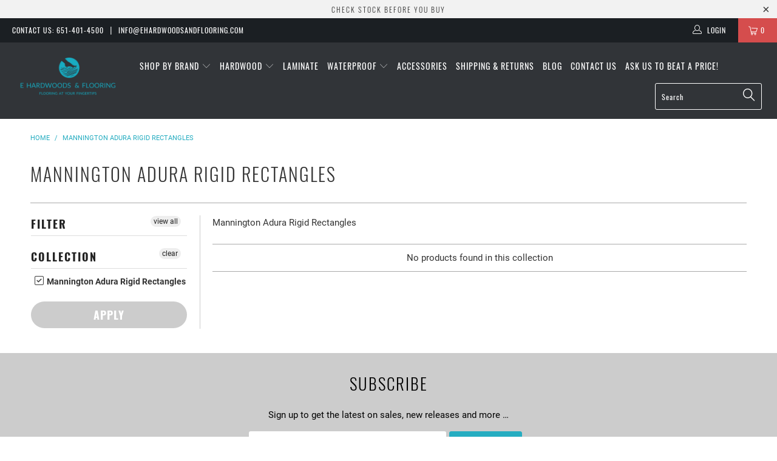

--- FILE ---
content_type: text/javascript
request_url: https://ehardwoodsandflooring.com/cdn/shop/t/8/assets/callforprice.js?v=102554598159850865731587755212
body_size: 4274
content:
function callforPrice(){this.init=function(){this.checkProductPage()?this.productInArray()&&(hide_price&&this.hidePrice(),hide_ajaxaddtocart&&this.hideAddtoCart(),display_call_for_price&&this.insertCallButton(this.checkProductPage()),display_phone&&phone_no!=""&&this.insertPhoneno(),this.getCallforPriceForm(),this.getProductList()):(this.getCallforPriceForm(),this.getProductList()),this.setCallForPriceForm(),this.setSuccessModal();var checkCaptch2=0},this.getCurrentURL=function(){return window.location.href},this.checkProductPage=function(){if(this.getCurrentURL().indexOf("/products")==-1)return!1;if(this.getCurrentURL().indexOf("/products")!=-1){var productURL=this.getCurrentURL().split("/products");if(productURL=productURL[1],productURL=productURL.replace("/",""),productURL.indexOf("?")!=-1)var productURL=productURL.substr(0,productURL.indexOf("?"));return productURL}},shopUrl=function(){return location.protocol+"//"+location.host},this.isInArray=function(value,array){return array.indexOf(value)>-1},this.getProductHandle=function(){return this.checkProductPage()},this.productInArray=function(){if(typeof handle_array!="undefined"&&handle_array.length>0)return this.isInArray(decodeURI(this.getProductHandle()),handle_array)},this.hidePrice=function(){var priceEle=this.priceContainerElement(),mainContainer=this.productContainerElement(),formContainer=jQuery(mainContainer).find('form[action="/cart/add"]').eq(0);formContainer.length&&(formContainer.find(".cfpnumber").length||(formContainer.parent().find(priceEle).length?formContainer.parent().find(priceEle).remove():formContainer.closest().find(priceEle).remove()))},this.hideAddtoCart=function(){var cartString=this.addtocartContainerElement(),mainContainer=this.productContainerElement(),formContainer=jQuery(mainContainer).find('form[action="/cart/add"]').eq(0);formContainer.length&&(formContainer.find(".cwsCallforPrice").length||(formContainer.find('button, input[type="submit"], input[type="button"]').remove(),formContainer.parent().find(cartString).length,formContainer.find(cartString).remove()))},this.insertPhoneno=function(){var mainContainer=this.productContainerElement(),formContainer=jQuery(mainContainer).find('form[action="/cart/add"]').eq(0);if(formContainer.length)if(enable_outofstock)formContainer.find(".cfpnumber").length||formContainer.append(jQuery("<span class='cfpnumber'>"+phone_no_label+"<a href='tel:"+phone_no+"' target='_blank'>"+phone_no+"</a></span>"));else{var page_content=jQuery(mainContainer).clone().find("script,noscript,style").remove().end().html();if(page_content.indexOf("Sold out")==-1){var cartButton=jQuery(formContainer).find('button, input[type="submit"], input[type="button"]');cartButton.attr("disabled")!="disabled"&&(jQuery(".cfpnumber").length||formContainer.append(jQuery("<span class='cfpnumber'>"+phone_no_label+"<a href='tel:"+phone_no+"' target='_blank'>"+phone_no+"</a></span>")))}}},this.insertCallButton=function(url){var mainContainer=this.productContainerElement(),formContainer=jQuery(mainContainer).find('form[action="/cart/add"]').eq(0);if(formContainer.length){var url1='"'+url+'"';if(enable_outofstock)formContainer.find(".cwsCallforPrice").length||formContainer.append(jQuery("<div class='cwsCallforPrice btn' onclick='showCallForPriceModal(event,"+url1+")' style='"+css_style_button+"'><span class='callPriceText'>"+call_for_price_label+"<span></div>"));else{var page_content=jQuery(mainContainer).clone().find("script,noscript,style").remove().end().html();if(window.variant_prd=="no"){var prd_response=jQuery.parseJSON(jQuery.ajax({url:"/products/"+window.prd_handle+".js",dataType:"json",async:!1}).responseText),prd_available=prd_response.available;if(prd_available==!0){var cartButton=jQuery(formContainer).find('button, input[type="submit"], input[type="button"]');jQuery(".cwsCallforPrice").length||formContainer.append(jQuery("<div class='cwsCallforPrice btn' onclick='showCallForPriceModal(event,"+url1+")' style='"+css_style_button+"'><span class='callPriceText'>"+call_for_price_label+"<span></div>"))}}else{var cartButton=jQuery(formContainer).find('button, input[type="submit"], input[type="button"]');jQuery(".cwsCallforPrice").length||formContainer.append(jQuery("<div class='cwsCallforPrice btn' onclick='showCallForPriceModal(event,"+url1+")' style='"+css_style_button+"'><span class='callPriceText'>"+call_for_price_label+"<span></div>"))}}}},checkProductPageforVariantSelection=function(){var currenturl=window.location.href;if(currenturl.indexOf("/products")==-1)return!1;if(currenturl.indexOf("/products")!=-1){var productURL=currenturl.split("/products");if(productURL=productURL[1],productURL=productURL.replace("/",""),productURL.indexOf("?")!=-1)var productURL=productURL.substr(0,productURL.indexOf("?"));return productURL}},showCallForPriceModal=function(event,handle_url){var product_detail_page_flag=checkProductPageforVariantSelection()==handle_url,form=jQuery("#cwsCallforPriceModal").find("form#cwsCallforPriceForm");jQuery(".cwsCloseForm").click(function(){jQuery("#cwsCallforPriceModal").hide(),jQuery("#cwsCallforSuccessMsg").hide()}),jQuery(".cwsCfpLoading").show();var url="https://www.callforpriceshp.capacitywebservices.com/call_for_price/ajax/getProductVariant.php?action=getProduct&domain="+shopDomain+"&handle="+handle_url;return jQuery.ajax({url:url,type:"GET",dataType:"jsonp"}).done(function(product){if(jQuery(".cwsCfpLoading").hide(),jQuery("#cwsCfpOption").remove(),product.title){jQuery("#cwsCallforPriceModal .modal-header").find("h2").html("");var newh2=contact_form_heading+" "+product.title;jQuery("#cwsCallforPriceModal .modal-header").find("h2").html(newh2)}if(product.option.length>=1){for(var i=0;i<product.option.length;i++){if(i==0)var container=jQuery("<div id='cwsCfpOption'></div>");if(product.option[i].name!="Title"){jQuery("#cwsCfpOption").length&&jQuery("#cwsCfpOption").remove(),container.append("<label for="+product.option[i].id+">"+product.option[i].name+"</label>");var select=jQuery("<select data-index='option-"+i+"' name='option-"+product.option[i].name+"' id='cfpOption_"+product.option[i].id+"'></select>");container.append(select),jQuery.each(product.option[i].values,function(text,key){if(jQuery("select[id^='SingleOptionSelector-"+i+"']").val()==key)var option=new Option(key,key,!0,!0);else var option=new Option(key,key);select.append(jQuery(option))})}}if(product.html.length){var select2=jQuery("<select name='selectvariant' id='cfpvariant' style='display:none'></select>");container.append(select2);for(var j=0;j<product.html.length;j++)product.html[j].title!="Default Title"&&(product.html[j].inventory_quantity==0?select2.append('<option disabled="disabled" value="'+product.html[j].id+'">'+product.html[j].title+"</option>"):select2.append('<option value="'+product.html[j].id+'">'+product.html[j].title+"</option>"));form.find("#cwsCFPcaptcha").length?jQuery(container).insertBefore("#cwsCFPcaptcha"):jQuery(container).insertBefore("#cwsCFPsubmit")}}enabled_captcha==0||site_key==""?form.find("#cwsCFPcaptcha").remove():(jQuery("#cwsCFPsubmit").prop("disabled",!0),form.find("#cwsCFPcaptcha").length&&form.find("#cwsCFPcaptcha").remove(),jQuery('<div id="cwsCFPcaptcha"></div>').insertBefore("#cwsCFPsubmit"),loadCaptcha()),form.find("input[name=productHandle]").length&&form.find("input[name=productHandle]").remove(),form.append("<input type='hidden' value='"+handle_url+"' id='productHandle' name='productHandle'/>"),jQuery("#cwsCFPsubmit").val(submit_label),jQuery("#cwsCallforPriceModal").show(),product.option.length>=1&&(checkVariant(),checkfirstSelected())}).fail(function(error){}),event.preventDefault(),!1},loadCaptcha=function(){var actCallback=function(response){jQuery("#cwsCFPsubmit").prop("disabled",!1),checkfirstSelected(),checkCaptch=1},expCallback=function(){jQuery("#cwsCFPsubmit").prop("disabled",!0)},widget=grecaptcha.render(document.getElementById("cwsCFPcaptcha"),{sitekey:site_key,theme:"light",callback:actCallback,"expired-callback":expCallback})},checkfirstSelected=function(){if(jQuery("*[id^='cfpOption_']").length){var selectstr="",selectOptionstart=new Array;jQuery("*[id^='cfpOption_']").each(function(){selectOptionstart.push(jQuery(this).val())});var selectstr=selectOptionstart.join(" / "),cntStart=0;jQuery("#cfpvariant > option").each(function(e){jQuery.trim(this.text)===jQuery.trim(selectstr)&&(cntStart=parseInt(cntStart)+1)}),cntStart!=0||(jQuery("#cwsCFPsubmit").prop("disabled",!0),jQuery("#cwsCFPsubmit").val(unavailable_label))}},checkVariant=function(){var total=jQuery("*[id^='cfpOption_']").length;jQuery("*[id^='cfpOption_']").change(function(){var data_index=jQuery(this).attr("data-index"),selVal=jQuery(this).val(),number=data_index.substr(data_index.indexOf("-")+1),str="",selectOption=new Array;jQuery("*[id^='cfpOption_']").each(function(index){selectOption.push(jQuery(this).val())});var str=selectOption.join(" / "),cnt=0;jQuery("#cfpvariant > option").each(function(e){jQuery.trim(this.text)===jQuery.trim(str)&&(cnt=parseInt(cnt)+1)}),cnt!=0?enabled_captcha==0||site_key==""?(jQuery("#cwsCFPsubmit").prop("disabled",!1),jQuery("#cwsCFPsubmit").val(submit_label)):typeof checkCaptch=="undefined"||checkCaptch==null?(jQuery("#cwsCFPsubmit").prop("disabled",!0),jQuery("#cwsCFPsubmit").val(submit_label)):(jQuery("#cwsCFPsubmit").prop("disabled",!1),jQuery("#cwsCFPsubmit").val(submit_label)):(jQuery("#cwsCFPsubmit").prop("disabled",!0),jQuery("#cwsCFPsubmit").val(unavailable_label))})},this.getCallforPriceForm=function(){var time=new Date().getTime(),url="https://www.callforpriceshp.capacitywebservices.com/call_for_price/templates/callforPriceForm.php";jQuery(".cwsCloseForm").click(function(){jQuery("#cwsCallforPriceModal").hide(),jQuery("#cwsCallforSuccessMsg").hide()}),jQuery("#cwsCallforPriceForm #cwsCFPsubmit").click(function(event){event.preventDefault(),event.stopImmediatePropagation();var name=jQuery("#cwsCallforPriceForm #cname").val(),email=jQuery("#cwsCallforPriceForm #cemail").val(),comment=jQuery("#cwsCallforPriceForm #comment").val(),phone=jQuery("#cwsCallforPriceForm #phone").val();if(jQuery(".cwsModalerror_show").remove(),name.length<1&&required_field!=""&&required_field.indexOf("name")!==-1&&jQuery("#cwsCallforPriceForm #cname").after('<span class="cwsModalerror_show">'+error_name_label+"</span>"),comment.length<1&&required_field!=""&&required_field.indexOf("comment")!==-1&&jQuery("#cwsCallforPriceForm #comment").after('<span class="cwsModalerror_show">'+error_comment_label+"</span>"),email.length<1)jQuery("#cwsCallforPriceForm #cemail").after('<span class="cwsModalerror_show">'+error_email_label+"</span>");else{var regEx=/^(([^<>()\[\]\\.,;:\s@"]+(\.[^<>()\[\]\\.,;:\s@"]+)*)|(".+"))@((\[[0-9]{1,3}\.[0-9]{1,3}\.[0-9]{1,3}\.[0-9]{1,3}\])|(([a-zA-Z\-0-9]+\.)+[a-zA-Z]{2,}))$/,validEmail=regEx.test(email);validEmail||$("#cwsCallforPriceForm #cemail").after('<span class="cwsModalerror_show">'+error_email_label+"</span>")}if(phone.length<1&&required_field!=""&&required_field.indexOf("phone")!==-1&&$("#cwsCallforPriceForm #phone").after('<span class="cwsModalerror_show">'+error_phone_label+"</span>"),phone.length>0){var phoneno=/^((\+[1-9]{1,4}[ \-]*)|(\([0-9]{2,3}\)[ \-]*)|([0-9]{2,4})[ \-]*)*?[0-9]{3,4}?[ \-]*[0-9]{3,4}?$/,validPhone=phoneno.test(phone);validPhone||$("#cwsCallforPriceForm #phone").after('<span class="cwsModalerror_show">'+error_phone_label+"</span>")}if(jQuery(".cwsModalerror_show").length==""||jQuery(".cwsModalerror_show").length==0){var selectOption=new Array;jQuery("*[id^='cfpOption_']").each(function(index){selectOption.push(jQuery(this).val())});var str=selectOption.join(" / ");str=str.toString(),jQuery("#cfpvariant > option").each(function(){jQuery.trim(this.text)===jQuery.trim(str)&&jQuery("#cwsCallforPriceForm #cfpvariant").val(this.value).change()});var time2=new Date().getTime(),url2="https://www.callforpriceshp.capacitywebservices.com/call_for_price/ajax/callforPriceForm.php?action=submitCallForPrice&domain="+shopDomain+"&currentTime="+time2;jQuery(".cwsCfpLoading").show(),jQuery.ajax({url:url2,type:"GET",data:jQuery("form#cwsCallforPriceForm").serialize(),dataType:"jsonp"}).done(function(res){res.html=="true"&&(jQuery("#cwsCallforPriceModal").hide(),jQuery(".cwsCfpLoading").hide(),jQuery("#cwsCallforSuccessMsg").show())}).fail(function(error){})}}),window.onclick=function(event){var modal=document.getElementById("cwsCallforPriceModal");event.target==modal&&(modal.style.display="none");var modal1=document.getElementById("cwsCallforSuccessMsg");event.target==modal1&&(modal1.style.display="none")}},this.getProductList=function(){var cwsPrice=new callforPrice,product_container=this.productContainerElement(),price_container=this.priceContainerElement(),add_to_cart_container=this.addtocartContainerElement();jQuery("div[class^='cws-callforprice-element']").each(function(){var handle=jQuery(this).attr("data-handle");if(handle!=""){var existHandle=cwsPrice.returnProductUrlInArray(handle),sold=jQuery(this).attr("data-available"),url1='"'+handle+'"';existHandle?sold=="false"?enable_outofstock&&(display_phone&&phone_no!=""&&jQuery(this).find(".cfpnumber").length<=0&&jQuery(this).append(jQuery("<span class='cfpnumber'>"+phone_no_label+"<a href='tel:"+phone_no+"' target='_blank'>"+phone_no+"</a></span>")),display_call_for_price&&jQuery(this).find(".cwsCallforPrice").length<=0&&jQuery(this).append(jQuery("<div class='cwsCallforPrice btn' onclick='showCallForPriceModal(event,"+url1+")' style='"+css_style_button+"'><span class='callPriceText'>"+call_for_price_label+"<span></div>")),hide_price&&jQuery(this).closest(product_container).find(price_container).remove(),hide_ajaxaddtocart&&jQuery(this).closest(product_container).find(add_to_cart_container).remove()):(display_phone&&phone_no!=""&&jQuery(this).find(".cfpnumber").length<=0&&jQuery(this).append(jQuery("<span class='cfpnumber'>"+phone_no_label+"<a href='tel:"+phone_no+"' target='_blank'>"+phone_no+"</a></span>")),display_call_for_price&&jQuery(this).find(".cwsCallforPrice").length<=0&&jQuery(this).append(jQuery("<div class='cwsCallforPrice btn' onclick='showCallForPriceModal(event,"+url1+")' style='"+css_style_button+"'><span class='callPriceText'>"+call_for_price_label+"<span></div>")),hide_price&&jQuery(this).closest(product_container).find(price_container).remove(),hide_ajaxaddtocart&&jQuery(this).closest(product_container).find(add_to_cart_container).remove()):jQuery(this).remove()}})},this.returnProductLink=function(url){if(url.indexOf("/products")!=-1){var productURL=url.split("/products");if(productURL=productURL[1],productURL=productURL.replace("/",""),productURL.indexOf("?")!=-1)var productURL=productURL.substr(0,productURL.indexOf("?"));return productURL}},this.returnProductUrlInArray=function(url){if(typeof handle_array!="undefined"&&handle_array.length>0)return this.isInArray(decodeURI(url),handle_array)},this.setSuccessModal=function(){thankyou_header!=""?jQuery("#cwsCallforSuccessMsg .modal-header").find("h2").html(thankyou_header):jQuery("#cwsCallforSuccessMsg .modal-header").find("h2").html("SucessFull"),thankyou_msg!=""?jQuery("#cwsCallforSuccessMsg .modal-body").text(thankyou_msg):jQuery("#cwsCallforSuccessMsg .modal-body").text("Inquiry was sent.")},this.setCallForPriceForm=function(){var formModal=jQuery("#cwsCallforPriceModal");name_label&&formModal.find("#cwsCallforPriceForm #cname_label").text(name_label),email_label&&formModal.find("#cwsCallforPriceForm #cemail_label").text(email_label),phone_label&&formModal.find("#cwsCallforPriceForm #cphone_label").text(phone_label),comment_label&&formModal.find("#cwsCallforPriceForm #ccomment_label").text(comment_label),submit_label&&(formModal.find("#cwsCallforPriceForm #cwsCFPsubmit").attr("value",submit_label),formModal.find("#cwsCallforPriceForm #cwsCFPsubmit").val(submit_label))},this.collectionPageCartForm=function(){var cartForm='form[action="/cart/add"]';return cartForm},this.productContainerElement=function(){var listString=[".product-info","li","div.grid__item","div.product","div.grid-view-item","div.collection__item","div.productitem",'div[class*="product-item"]','article[class*="productgrid"]','article[class*="card"]',"div.xs-card",'a[href*="/products/"]',".product-index",".owl-item",".isp_grid_result",".snize-product",".grid-item","div.card",".flickity-viewport .product-wrap","article, div.related-products a",".product--wrapper",".bk-product",".box.product",".box_1",".indiv-product",".product-index",".product-car",".product-card",".product-wrap",".product:not(body)",".products .one-third.column.thumbnail",".limespot-recommendation-box-item .ls-link",".mp-product-grid",".product-grid .four-col .product-link .img-outer",".collection-matrix .grid__item",".product-grid .product-item",".ais-product",".ProductItem__Wrapper",".grid-product__content",".bkt--products-vertical",".lb-product-wrapper",".product-link .rimage-outer-wrapper",".grid__cell .product-item",".item.large--one-quarter","div.list-view-item",".product-recommendations--container",".recently-viewed-products",".box-related"];return parent_selector!=""&&(parent_selector=parent_selector.replace(/(^,)|(,$)/g,""),listString.push(parent_selector)),listString.toString()},this.priceContainerElement=function(){var listString=[".product__prices",".price-box","#comparePrice-product-template","#ProductPrice-product-template","#ProductPrice",".product-price",".product__price","#productPrice-product-template",".product__current-price",".product-thumb-caption-price-current",".product-item-caption-price-current",".grid-product__price",".product__price","span.price","span.product-price",".productitem--price",".product-pricing","span.money",".product-item__price",".product-list-item-price","p.price","div.price",".product-meta__prices","div.product-price","span#price",".price.money","h3.price","a.price",".price-area",".product-item-price",".pricearea",".collectionGrid .collectionBlock-info > p","#ComparePrice",".product--price-wrapper",".product-page--price-wrapper",".color--shop-accent.font-size--s.t--meta.f--main",".ComparePrice",".ProductPrice",".prodThumb .title span:last-child",".price",".product-single__price-product-template",".product-info-price",".price-money",".prod-price","#price-field",".product-grid--price",".prices",".pricing","#product-price",".money-styling",".compare-at-price",".product-item--price",".card__price",".product-card__price",".product-price__price",".product-item__price-wrapper",".product-single__price",".grid-product__price-wrap","a.grid-link p.grid-link__meta",".grid-link__meta",".dualPrice",".product-item--price","#productPrice-product-template",".grid-product__price",".card__price",".product-card__price",".product-item__price-wrapper",".product__prices",".product__price",".price",".Price",".pricing",".Pricing",".money",".Money",".product-price__price",".product-price",".product-single__price"];return price_selector!=""&&(price_selector=price_selector.replace(/(^,)|(,$)/g,""),listString.push(price_selector)),listString.toString()},this.addtocartContainerElement=function(){var listString=[".product-form__item--quantity",".shopify-payment-button__button",".singleCart","#AddToCart-product-template","#AddToCart","#addToCart-product-template",".product__add-to-cart-button",".product-form__cart-submit",".add-to-cart",".cart-functions > button",".productitem--action-atc",".product-form--atc-button",".product-menu-button-atc",".product__add-to-cart",".product-add",".add-to-cart-button","#addToCart",".product-detail__form__action > button",".product-form-submit-wrap > input",'.product-form input[type="submit"]',"input.submit",".add_to_cart",".product-item-quick-shop","#add-to-cart",".productForm-submit",".add-to-cart-btn",".product-single__add-btn",".quick-add--add-button",".product-page--add-to-cart",".addToCart",".product-form .form-actions",".button.add",".btn-cart","button#add",".addtocart",".AddtoCart",".product-add input.add","button#purchase",'form[action="/cart/add"] input[type="button"]','form[action="/cart/add"] button[type="button"]','form[action="/cart/add"] input[type="submit"]','form[action="/cart/add"] button[type="submit"]','.product__form button[type="submit"]',"#AddToCart--product-template",".cws_atc_form",".shopify-payment-button"];return cart_selector!=""&&(cart_selector=cart_selector.replace(/(^,)|(,$)/g,""),listString.push(cart_selector)),listString.toString()}}function initialize_callforprice(){jQuery(document).ready(function($2){if(enable_app){var cwsPrice=new callforPrice;cwsPrice.init(),jQuery("body").css("opacity","1"),jQuery("html").css("opacity","1");var productContainerElements=cwsPrice.productContainerElement(),MutationObserver=window.MutationObserver||window.WebKitMutationObserver||window.MozMutationObserver;if(typeof MutationObserver=="function"){var timeOut=!1,observer=new MutationObserver(function(mutations){mutations.forEach(function(mutation){var newNodes=mutation.addedNodes;if(newNodes!==null){var $nodes=$2(newNodes);$nodes.each(function(){var $node=$2(this);clearTimeout(timeOut),timeOut=setTimeout(function(){$node.find(".cws-callforprice-element")&&cwsPrice.getProductList()},500)})}})}),config={attributes:!1,attributeOldValue:!1,characterData:!1,characterDataOldValue:!1,childList:!0,subtree:!0},targetNode=document.body;observer.observe(targetNode,config)}else{var timeOut=!1;jQuery(document).on("DOMNodeInserted",productContainerElements,function(e){clearTimeout(timeOut),timeOut=setTimeout(function(){jQuery(e.target).find(".cws-callforprice-element")&&cwsPrice.getProductList()},500)})}}else jQuery(25)&&jQuery("div[class^='cws-callforprice-element']").remove(),jQuery("body").css("opacity","1"),jQuery("html").css("opacity","1")})}document.getElementsByTagName("html")[0].style.opacity!=1&&(document.getElementsByTagName("html")[0].style.opacity=0);function loadScript(url,callback){var script=document.createElement("script");script.type="text/javascript",script.readyState?script.onreadystatechange=function(){(script.readyState=="loaded"||script.readyState=="complete"||script.readyState=="loading"||dom.readyState=="uninitialized")&&(script.onreadystatechange=null,callback())}:script.onload=function(){callback()},script.type="text/javascript",script.async=!0,script.src=url;var x=document.getElementsByTagName("script")[0];x.parentNode.insertBefore(script,x)}var cws_callforprice_installed=0;function checkappinstalled_callforprice(){var jqscriptobj=jQuery("script");return jqscriptobj.text().indexOf("callforprice_install.js?")!=-1&&jqscriptobj.text().indexOf("asyncLoad")!=-1&&jqscriptobj.text().indexOf("initSchema")==-1?cws_callforprice_installed==0&&(cws_callforprice_installed=1):(jQuery("body").css("opacity","1"),jQuery("html").css("opacity","1")),cws_callforprice_installed}typeof jQuery=="undefined"?loadScript("//code.jquery.com/jquery-3.3.1.min.js",function(){jQuery.noConflict(),cws_callforprice_installed=checkappinstalled_callforprice(),cws_callforprice_installed&&initialize_callforprice()}):jQuery.fn.jquery.replace(/\.(\d)/g,".0$1").replace(/\.0(\d{2})/g,".$1")<"1.08.01"?loadScript("//code.jquery.com/jquery-3.3.1.min.js",function(){jQuery.noConflict(),cws_callforprice_installed=checkappinstalled_callforprice(),cws_callforprice_installed&&initialize_callforprice()}):(cws_callforprice_installed=checkappinstalled_callforprice(),cws_callforprice_installed&&initialize_callforprice());
//# sourceMappingURL=/cdn/shop/t/8/assets/callforprice.js.map?v=102554598159850865731587755212
